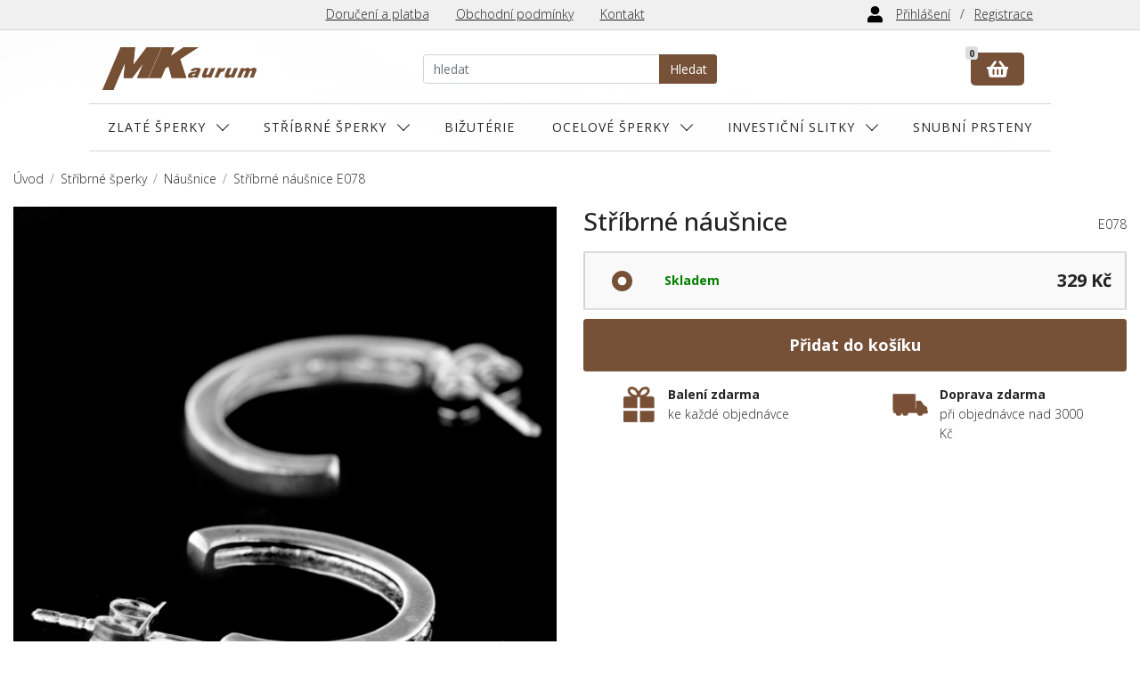

--- FILE ---
content_type: text/html; charset=utf-8
request_url: https://www.sperkyaurum.cz/stribrne-nausnice-e078/
body_size: 5057
content:
<!DOCTYPE html>
<html lang="cs" itemscope itemtype="http://schema.org/">
<head>
	<meta charset="utf-8">
<title>Stříbrné náušnice - E078 | Šperky Aurum</title>
<meta name="description" content="Šperky Aurum - online zlatnictví s nabídkou zlatých a stříbrných prstenů, náušnic a dalších šperků.">
<meta name="keywords" content="šperky, prsteny, náušnice, přívěsky, řetízky, zlato, stříbro, zlatnictví">	<meta name="viewport" content="width=device-width, initial-scale=1, shrink-to-fit=no">
	<meta name="robots" content="all,follow">
	<meta name="msvalidate.01" content="04F0C233EC740A3DA84E62FFE46CFE23">
	<link href='//fonts.googleapis.com/css?family=Open+Sans:300,400,500,700' rel='stylesheet'>
	
	<link href="/vendor/bootstrap/css/bootstrap.min.css" rel="stylesheet">
	<link href="/vendor/jquery-owlcarousel/assets/owl.carousel.min.css" rel="stylesheet">
	<link href="/vendor/blueimp/css/blueimp-gallery.min.css" rel="stylesheet">
	
	<link rel="stylesheet" href="/css/client/custom.css?v=13">
	
	<link rel="shortcut icon" href="/img/adminpanel/favicon.ico" type="image/x-icon">
	
	
    <script async src="https://www.googletagmanager.com/gtag/js?id=UA-23534711-9"></script>
    <script>
      window.dataLayer = window.dataLayer || [];
      function gtag(){ dataLayer.push(arguments); }
      gtag('js', new Date());
      gtag('config', 'UA-23534711-9');
      
    </script>  	
    
         
      
    
	

</head>
<body>


		  <header id="top">

            <div class="container-fluid">
            
                   <div class="top-menu">
             
                 <a href="#" class="top-menu-control">☰ Menu</a>
                 <ul class="pmenu">
                         <li><a title="Doručení a platba" href="/s/doruceni-a-platba/">Doručení a platba</a></li>
                         <li><a title="Obchodní podmínky" href="/s/obchodni-podminky/">Obchodní podmínky</a></li>
                         <li><a title="Kontakt" href="/s/kontakt/">Kontakt</a></li>                    
                 </ul>
                
                
                    <a href="#" class="top-sign-control"><img src="/img/template/user-solid.svg"></a>
                 
                          <ul class="smenu">                   
                          
                     <li><a title="Přihlásit se" href="/u/prihlasit-se/?backlink=jzma7">Přihlášení</a></li>
                     <li><a title="Nová registrace" href="/u/registrace/">Registrace</a></li>
                             
                        </ul>

              
             
         </div>            
            
            
                <div class="row justify-content-between align-items-center">
                
                   <div class="col-md-3 col-6 navbar-logo" itemscope itemtype="http://schema.org/Organization">
                       <a class="navbar-brand" itemprop="url" href="/">
                           <div class="text-hide" itemprop="name"><img itemprop="logo" src="/img/template/MKaurum_logo_dark.png" alt="Šperky Aurum – online zlatnictví s velkou nabídkou a skvělými cenami" title="Šperky Aurum – online zlatnictví s velkou nabídkou a skvělými cenami">Šperky Aurum – online zlatnictví s velkou nabídkou a skvělými cenami</div>
                       </a>
                   </div> 
                   
                   <div class="col-md-6 col-lg-4 col-12 navbar-search">
                                       
                <form action="/stribrne-nausnice-e078/" method="post" id="frm-searchForm" class="searchForm">
                <div class="search input-group"> 
                <input type="text" name="q" placeholder="hledat" id="frm-searchForm-q" class="form-control">

				  <div class="input-group-append">
				    <button type="submit" class="btn btn-brown" name="Send" value="Hledat">Hledat</button>
				    
				  </div>
                
                </div>
                          
                <input type="hidden" name="_do" value="searchForm-submit"><!--[if IE]><input type=IEbug disabled style="display:none"><![endif]-->
</form>

                
                    </div>
 
                   <div class="col-md-3 col-6 navbar-cart">
	                   <div class="text-center" id="snippet--cart">
	                                <div class="ico"><img src="/img/template/shopping-basket-solid.svg" alt="Košík"></div>
	                                <span class="badge">0</span>
	                                
	                    </div>
	
	                    <button class="navbar-toggler" type="button" data-toggle="collapse" data-target="#navigation">
	                       <span class="t1"></span>
	                       <span class="t2"></span>
	                       <span class="t3"></span>
	                    </button>
                    </div>
                    
                </div>
        
        
        <nav class="navbar-expand-lg row navbar">
        
                    <div class="collapse navbar-collapse" id="navigation">
                    
                        <ul class="nav nav-pills nav-fill w-100">
  
                    <li class="nav-item level-0 submenu">
                   
                        <a title="Zlaté šperky" class="nav-link" href="/zlate-sperky/">Zlaté šperky<span></span></a>
                        <ul>
                    <li class="level-1">
                   
                        <a title="Prsteny" class="nav-link" href="/zlate-sperky/prsteny/">Prsteny<span></span></a>
                        </li>
                    <li class="level-1">
                   
                        <a title="Řetízky" class="nav-link" href="/zlate-sperky/retizky/">Řetízky<span></span></a>
                        </li>
                    <li class="level-1 submenu">
                   
                        <a title="Náušnice" class="nav-link" href="/zlate-sperky/nausnice/">Náušnice<span></span></a>
                        <ul>
                    <li class="level-2">
                   
                        <a title="Dětské náušnice" class="nav-link" href="/zlate-sperky/nausnice/detske-nausnice/">Dětské náušnice<span></span></a>
                        </li>
                    <li class="level-2">
                   
                        <a title="Visací náušnice" class="nav-link" href="/zlate-sperky/nausnice/visaci-nausnice/">Visací náušnice<span></span></a>
                        </li>
                        </ul></li>
                    <li class="level-1">
                   
                        <a title="Přívěsky" class="nav-link" href="/zlate-sperky/privesky/">Přívěsky<span></span></a>
                        </li>
                        </ul></li>
                    <li class="nav-item level-0 submenu">
                   
                        <a title="Stříbrné šperky" class="nav-link" href="/stribrne-sperky/">Stříbrné šperky<span></span></a>
                        <ul>
                    <li class="level-1">
                   
                        <a title="Prsteny" class="nav-link" href="/stribrne-sperky/prsteny/">Prsteny<span></span></a>
                        </li>
                    <li class="level-1">
                   
                        <a title="Řetízky" class="nav-link" href="/stribrne-sperky/retizky/">Řetízky<span></span></a>
                        </li>
                    <li class="level-1 submenu">
                   
                        <a title="Přívěsky" class="nav-link" href="/stribrne-sperky/privesky/">Přívěsky<span></span></a>
                        <ul>
                    <li class="level-2">
                   
                        <a title="Stříbrné srdce" class="nav-link" href="/stribrne-sperky/privesky/stribrne-srdce/">Stříbrné srdce<span></span></a>
                        </li>
                        </ul></li>
                    <li class="level-1">
                   
                        <a title="Náramky" class="nav-link" href="/stribrne-sperky/naramky/">Náramky<span></span></a>
                        </li>
                    <li class="level-1">
                   
                        <a title="Náhrdelníky" class="nav-link" href="/stribrne-sperky/nahrdelniky/">Náhrdelníky<span></span></a>
                        </li>
                    <li class="level-1">
                   
                        <a title="Náušnice" class="nav-link" href="/stribrne-sperky/nausnice/">Náušnice<span></span></a>
                        </li>
                        </ul></li>
                    <li class="nav-item level-0">
                   
                        <a title="Bižutérie" class="nav-link" href="/bizuterie/">Bižutérie<span></span></a>
                        </li>
                    <li class="nav-item level-0 submenu">
                   
                        <a title="Ocelové šperky" class="nav-link" href="/ocelove-sperky/">Ocelové šperky<span></span></a>
                        <ul>
                    <li class="level-1">
                   
                        <a title="Prsteny" class="nav-link" href="/ocelove-sperky/prsteny/">Prsteny<span></span></a>
                        </li>
                    <li class="level-1">
                   
                        <a title="Řetízky" class="nav-link" href="/ocelove-sperky/retizky/">Řetízky<span></span></a>
                        </li>
                    <li class="level-1">
                   
                        <a title="Náušnice" class="nav-link" href="/ocelove-sperky/nausnice/">Náušnice<span></span></a>
                        </li>
                    <li class="level-1">
                   
                        <a title="Přívěšky" class="nav-link" href="/ocelove-sperky/privesky/">Přívěšky<span></span></a>
                        </li>
                        </ul></li>
                    <li class="nav-item level-0 submenu">
                   
                        <a title="Investiční slitky" class="nav-link" href="/investicni-slitky/">Investiční slitky<span></span></a>
                        <ul>
                    <li class="level-1">
                   
                        <a title="Investiční zlaté slitky" class="nav-link" href="/investicni-slitky/investicni-zlate-slitky/">Investiční zlaté slitky<span></span></a>
                    </li>
                    
                </ul></li>
                            
       
						<li class="nav-item level-0">
                        	<a title="Snubní prsteny" class="nav-link" href="/snubni-prsteny/">Snubní prsteny<span></span></a>
                        </li>
       
                        </ul>
                        
                        
                                   
       
             
                        
                    </div>
         
             </nav>
            </div>
        </header>
        
        
		
		
		
		
		<div id="content-wrap" class="bg-content-wrap">
		
		
		
		
	
			
			
		
              <div class="container">
	              <div class="row">
	              <div class="col">
		              <nav class="w-100">
		                    <ol class="breadcrumb" itemscope itemtype="http://schema.org/BreadcrumbList">
		                        <li itemprop="itemListElement" itemscope itemtype="http://schema.org/ListItem" class="breadcrumb-item"><a itemprop="item" title="Úvod" href="/"><span itemprop="name">Úvod</span></a><meta itemprop="position" content="1"></li>
		<li itemprop="itemListElement" itemscope itemtype="http://schema.org/ListItem" class="breadcrumb-item"><a itemprop="item" title="Stříbrné šperky" href="/stribrne-sperky/"><span itemprop="name">Stříbrné šperky</span></a><meta itemprop="position" content="2"></li>
		<li itemprop="itemListElement" itemscope itemtype="http://schema.org/ListItem" class="breadcrumb-item"><a itemprop="item" title="Náušnice" href="/stribrne-sperky/nausnice/"><span itemprop="name">Náušnice</span></a><meta itemprop="position" content="3"></li>
		<li itemprop="itemListElement" itemscope itemtype="http://schema.org/ListItem" class="breadcrumb-item active"><a itemprop="item" title="Stříbrné náušnice" href="/stribrne-nausnice-e078/"><span itemprop="name">Stříbrné náušnice E078</span></a><meta itemprop="position" content="4"></li>
		                    </ol>
		                </nav>
	                </div>
	                </div>
                </div>
		
			
			 <div id="content">
			    


<div class="container product-detail">

			<div id="snippet--flashes"></div>
<div class="row">
	
	
<div class="col-lg-6 product-images">
        <div class="main-image">
		<a href="/product_data/image/1893_1.jpg" title="Klikněte pro zvětšení" class="blueimp">
		  <img src="/product_data/image/1893_1.jpg" class="img-fluid">
		</a>
		</div>
	
        <div class="thumbnails">
        </div>	
	

</div>

<div class="col-lg-6 product-buy">


		<div class="pname">
			<h2>Stříbrné náušnice</h2>
			<span>E078</span>
		</div>

		

<form action="/stribrne-nausnice-e078/?do=Buy" method="post" class="ajax">

		<div class="buyBox">
	
			<table>
			 <tr class="selected">
			     <td class="radio">
			     
                 <div class="custom-control custom-radio">
                    <input type="radio" name="VariationId" id="VariationId_5000" class="custom-control-input" value="5000" checked="checked">
                    <label class="custom-control-label" for="VariationId_5000"></label>
                 </div>
			     
			     </td>

			     <td class="variation"><span class="name"></span><span class="stock availability">Skladem</span></td>
			     <td class="price"> <strong>329 Kč</strong></td>
		     </tr>
			</table>
			 
			<button type="submit" class="btn btn-brown w-100">Přidat do košíku</button>
			
		</div>
		</form>


		<div class="row benefits">
       <div class="col-6">
               <img src="/img/template/ico_gift.png">
               <strong>Balení zdarma</strong> ke každé objednávce
       </div>

       <div class="col-6">
          
            <img src="/img/template/ico_delivery.png">
            <strong>Doprava zdarma</strong> při objednávce nad 3000 Kč
        
       </div>              
    </div>
    
    
		
		
	
	</div>
	
</div>


<div class="row mt-3 mt-md-5">


<div class="col-md-6 attributes">

        <h3 class="mb-3">Popis zboží</h3>
    
            <table class="table table-striped">
                <tr>
                    <td>Ryzost</td>
                    <td>925/1000</td>
                </tr>
                <tr>
                    <td>Rhodiováno</td>
                    <td>NE</td>
                </tr>
                <tr>
                    <td>Kameny</td>
                    <td>NE</td>
                </tr>
                <tr>
                    <td>Záruka</td>
                    <td>24 měsíců</td>
                </tr>
                <tr>
                    <td>Dostupnost</td>
                    <td><strong class="stock">Skladem</strong></td>
                </tr>
            </table>        
        
        </div>
        
        
            <div class="col-md-6 contact">

    <h3 class="mb-3" id="potrebujete-poradit">Potřebujete poradit?</h3>
    
            
<form action="/stribrne-nausnice-e078/" method="post" id="frm-questionForm">
	<div class="form-group">
		<label for="frm-questionForm-Email">Váš email:</label>
		<div>
			<input type="email" name="Email" placeholder="e-mail" id="frm-questionForm-Email" required data-nette-rules='[{"op":":filled","msg":"Zadejte Váš email."},{"op":":email","msg":"Zadejte platný e-mail."}]' class="form-control">
		</div>
	</div>
	<div class="form-group">
		<label for="frm-questionForm-Question">Váš dotaz:</label>
		<div>
			<textarea name="Question" placeholder="Váš dotaz..." id="frm-questionForm-Question" required data-nette-rules='[{"op":":filled","msg":"Zadejte Váš dotaz."}]' class="form-control"></textarea>
		</div>
	</div>

	<div class="form-group">
		<label for="frm-questionForm-TestCode">Jste robot?</label>
		<div>
			<input type="text" name="TestCode" id="frm-questionForm-TestCode" data-nette-rules='[{"op":":blank","msg":"Ověřte, že nejste robot."}]' value="r60cw2czfikz09rr7gms" class="form-control">
			<small class="form-text text-muted">Vymažte hodnotu z tohoto políčka.</small>
		</div>
	</div>

	<script>
		const testCode = document.querySelector('#frm-questionForm-TestCode');
		testCode.value = '';
		testCode.closest('.form-group').style.display = 'none';
	</script>

	<div class="form-group">
		<div class="g-recaptcha" data-sitekey="6LcSL50aAAAAACtaj4w-VwQUkMjNu_D_Bg2GnqzJ" id="frm-questionForm-Captcha"></div>
	</div>

	<input type="submit" name="Send" value="Odeslat" class="btn btn-brown">
<input type="hidden" name="_do" value="questionForm-submit"></form>

        
  
</div>
        
        

	</div>



	<div class="productList">
		<h3 class="mt-5 mb-5 text-center  h2-line">Další produkty v této kategorii</h3>

		<div class="row">
		       <div class="col-6 col-md-3">
<div class="product-thumb" itemscope itemtype="http://schema.org/Product">
	<h3>
	    
	    <a title="Stříbrné náušnice" href="/stribrne-nausnice-e118-p/">
<img src="/product_data/image/small/1931_1.jpg" alt="Stříbrné náušnice E118 P" width="400">	    <span itemprop="name">Stříbrné náušnice</span>
	    </a>
	</h3>
	
	<div class="price" itemprop="offers" itemscope itemtype="http://schema.org/Offer">
	<span itemprop="priceCurrency" content="CZK"></span>
	<link itemprop="availability" href="https://schema.org/InStock">
	    <strong itemprop="price" content="465">465&nbsp;Kč</strong>
	</div>
                    
</div>		       </div>
		       <div class="col-6 col-md-3">
<div class="product-thumb" itemscope itemtype="http://schema.org/Product">
	<h3>
	    
	    <a title="Stříbrné náušnice" href="/stribrne-nausnice-e167-p/">
<img src="/product_data/image/small/1991_1.jpg" alt="Stříbrné náušnice E167 P" width="400">	    <span itemprop="name">Stříbrné náušnice</span>
	    </a>
	</h3>
	
	<div class="price" itemprop="offers" itemscope itemtype="http://schema.org/Offer">
	<span itemprop="priceCurrency" content="CZK"></span>
	<link itemprop="availability" href="https://schema.org/InStock">
	    <strong itemprop="price" content="813">813&nbsp;Kč</strong>
	</div>
                    
</div>		       </div>
		       <div class="col-6 col-md-3">
<div class="product-thumb" itemscope itemtype="http://schema.org/Product">
	<h3>
	    
	    <a title="Stříbrné náušnice" href="/stribrne-nausnice-e2146/">
<img src="/product_data/image/small/10195_1.jpg" alt="Stříbrné náušnice E2146" width="400">	    <span itemprop="name">Stříbrné náušnice</span>
	    </a>
	</h3>
	
	<div class="price" itemprop="offers" itemscope itemtype="http://schema.org/Offer">
	<span itemprop="priceCurrency" content="CZK"></span>
	<link itemprop="availability" href="https://schema.org/InStock">
	    <strong itemprop="price" content="503">503&nbsp;Kč</strong>
	</div>
                    
</div>		       </div>
		       <div class="col-6 col-md-3">
<div class="product-thumb" itemscope itemtype="http://schema.org/Product">
	<h3>
	    
	    <a title="Stříbrné náušnice" href="/stribrne-nausnice-e3498/">
<img src="/product_data/image/small/16276_1.jpg" alt="Stříbrné náušnice E3498" width="400">	    <span itemprop="name">Stříbrné náušnice</span>
	    </a>
	</h3>
	
	<div class="price" itemprop="offers" itemscope itemtype="http://schema.org/Offer">
	<span itemprop="priceCurrency" content="CZK"></span>
	<link itemprop="availability" href="https://schema.org/InStock">
	    <strong itemprop="price" content="445">445&nbsp;Kč</strong>
	</div>
                    
</div>		       </div>
		       <div class="col-6 col-md-3">
<div class="product-thumb" itemscope itemtype="http://schema.org/Product">
	<h3>
	    
	    <a title="Stříbrné náušnice" href="/stribrne-nausnice-e315/">
<img src="/product_data/image/small/3164_1.jpg" alt="Stříbrné náušnice E315" width="400">	    <span itemprop="name">Stříbrné náušnice</span>
	    </a>
	</h3>
	
	<div class="price" itemprop="offers" itemscope itemtype="http://schema.org/Offer">
	<span itemprop="priceCurrency" content="CZK"></span>
	<link itemprop="availability" href="https://schema.org/InStock">
	    <strong itemprop="price" content="1007">1 007&nbsp;Kč</strong>
	</div>
                    
</div>		       </div>
		       <div class="col-6 col-md-3">
<div class="product-thumb" itemscope itemtype="http://schema.org/Product">
	<h3>
	    
	    <a title="Stříbrné náušnice" href="/stribrne-nausnice-e401/">
<img src="/product_data/image/small/2622_1.jpg" alt="Stříbrné náušnice E401" width="400">	    <span itemprop="name">Stříbrné náušnice</span>
	    </a>
	</h3>
	
	<div class="price" itemprop="offers" itemscope itemtype="http://schema.org/Offer">
	<span itemprop="priceCurrency" content="CZK"></span>
	<link itemprop="availability" href="https://schema.org/InStock">
	    <strong itemprop="price" content="513">513&nbsp;Kč</strong>
	</div>
                    
</div>		       </div>
		       <div class="col-6 col-md-3">
<div class="product-thumb" itemscope itemtype="http://schema.org/Product">
	<h3>
	    
	    <a title="Stříbrné náušnice" href="/stribrne-nausnice-e485/">
<img src="/product_data/image/small/2897_1.jpg" alt="Stříbrné náušnice E485" width="400">	    <span itemprop="name">Stříbrné náušnice</span>
	    </a>
	</h3>
	
	<div class="price" itemprop="offers" itemscope itemtype="http://schema.org/Offer">
	<span itemprop="priceCurrency" content="CZK"></span>
	<link itemprop="availability" href="https://schema.org/InStock">
	    <strong itemprop="price" content="620">620&nbsp;Kč</strong>
	</div>
                    
</div>		       </div>
		       <div class="col-6 col-md-3">
<div class="product-thumb" itemscope itemtype="http://schema.org/Product">
	<h3>
	    
	    <a title="Stříbrné náušnice" href="/stribrne-nausnice-e119/">
<img src="/product_data/image/small/1932_1.jpg" alt="Stříbrné náušnice E119" width="400">	    <span itemprop="name">Stříbrné náušnice</span>
	    </a>
	</h3>
	
	<div class="price" itemprop="offers" itemscope itemtype="http://schema.org/Offer">
	<span itemprop="priceCurrency" content="CZK"></span>
	<link itemprop="availability" href="https://schema.org/InStock">
	    <strong itemprop="price" content="465">465&nbsp;Kč</strong>
	</div>
                    
</div>		       </div>
		</div>		
	</div>
	
	
	
	
</div>



          
            </div>
			
        </div>
			
			
	<footer>
			<div class="container-fluid">
				<div class="row justify-content-between align-items-center">
					<div class="col-6 col-md-2   footer-logo">
					    <a href="https://www.mkaurum.cz" title="MK Aurum s.r.o."><img src="/img/template/MKaurum_logo_dark.png" alt="MK Aurum s.r.o."></a>
					</div>
					<div class="col-6 col-md-2 footer-punc">
					   <a href="http://www.puncovniurad.cz/cz/eshops_list.aspx" title="Jsme registrováni u puncovního úřadu"><img src="/img/template/logo_puncak.png" alt="Jsme registrováni u puncovního úřadu"></a>
					</div>
					<div class="col-12 col-md-5 col-lg-4  footer-menu">
					   <h4>INFO</h4>
                        <ul>
                            <li><a title="Průběh objednání" href="/s/prubeh-objednani/">Průběh objednání</a></li>
                            <li><a title="Doručení a platba" href="/s/doruceni-a-platba/">Doručení a platba</a></li>
                            <li><a title="Obchodní podmínky" href="/s/obchodni-podminky/">Obchodní podmínky</a></li>
                            <li><a title="Reklamační řád" href="/s/reklamacni-rad/">Reklamační řád</a></li>
                            <li><a title="Vše o nákupu" href="/s/vse-o-nakupu/">Vše o nákupu</a></li>
                            <li><a title="O nás" href="/s/o-nas/">O nás</a></li>
                            <li><a title="GDPR" href="/s/gdpr/">GDPR</a></li>
                            <li><a title="Kontakt" href="/s/kontakt/">Kontakt</a></li>
                        </ul>				
					</div>
					<div class=" col-md-3 footer-contact">
					   <h4>KONTAKT</h4>
					   <ul>
					       <li><a href="tel:+420558627827"><img src="/img/template/phone-alt-solid.svg">558 627 827</a></li>
					       <li><a href="mailto:info@sperkyaurum.cz"><img src="/img/template/envelope-regular.svg">info@sperkyaurum.cz</a></li>
					   </ul>
					</div>
				</div>
				
			<div class="go-top">
			        <a class="btn btn-brown" href="#top">▲ Nahoru</a>
			    </div>				
				
			</div>
			
			<div class="footer-copy">
                <div class="container-fluid">
                        <p>Copyright &copy; 2026 MK Aurum s.r.o.</p>
                 </div>
            </div>
            
		</footer>	

		
<div id="snippet--modal"></div>		
		
		    <div id="blueimp-gallery" class="blueimp-gallery blueimp-gallery-controls">
        <div class="slides"></div>
        <a class="prev">‹</a>
        <a class="next">›</a>
        <a class="close">×</a>
        <a class="play-pause"></a>
        <ol class="indicator"></ol>
    </div>
		
    <script src="/vendor/jquery/jquery.min.js"></script>
    <script src="/vendor/bootstrap/js/bootstrap.bundle.min.js"></script>
    <script src="/vendor/jquery-owlcarousel/owl.carousel.min.js"></script>
    <script src="/vendor/blueimp/js/blueimp-gallery.min.js"></script>
    <script src="/vendor/nette/netteForms.js"></script>
    <script src="/vendor/nette/nette.ajax.js"></script>
    <script src="/vendor/nette/extensions/spinner.ajax.js"></script>
    <script src="/vendor/nette/extensions/fidRemove.ajax.js"></script>
    <script src="/vendor/nette/extensions/modals.js"></script>
    
<script type="text/javascript">
/* <![CDATA[ */
var seznam_retargeting_id = 29388;
/* ]]> */
</script>
<script type="text/javascript" src="//c.imedia.cz/js/retargeting.js"></script>
    
    
    <script src="/js/client/general.js?v=10"></script>
    <script src="https://www.google.com/recaptcha/api.js" async defer></script>



    
  
</body>
</html>

--- FILE ---
content_type: text/html; charset=utf-8
request_url: https://www.google.com/recaptcha/api2/anchor?ar=1&k=6LcSL50aAAAAACtaj4w-VwQUkMjNu_D_Bg2GnqzJ&co=aHR0cHM6Ly93d3cuc3Blcmt5YXVydW0uY3o6NDQz&hl=en&v=PoyoqOPhxBO7pBk68S4YbpHZ&size=normal&anchor-ms=20000&execute-ms=30000&cb=229oi4jaf2pc
body_size: 49628
content:
<!DOCTYPE HTML><html dir="ltr" lang="en"><head><meta http-equiv="Content-Type" content="text/html; charset=UTF-8">
<meta http-equiv="X-UA-Compatible" content="IE=edge">
<title>reCAPTCHA</title>
<style type="text/css">
/* cyrillic-ext */
@font-face {
  font-family: 'Roboto';
  font-style: normal;
  font-weight: 400;
  font-stretch: 100%;
  src: url(//fonts.gstatic.com/s/roboto/v48/KFO7CnqEu92Fr1ME7kSn66aGLdTylUAMa3GUBHMdazTgWw.woff2) format('woff2');
  unicode-range: U+0460-052F, U+1C80-1C8A, U+20B4, U+2DE0-2DFF, U+A640-A69F, U+FE2E-FE2F;
}
/* cyrillic */
@font-face {
  font-family: 'Roboto';
  font-style: normal;
  font-weight: 400;
  font-stretch: 100%;
  src: url(//fonts.gstatic.com/s/roboto/v48/KFO7CnqEu92Fr1ME7kSn66aGLdTylUAMa3iUBHMdazTgWw.woff2) format('woff2');
  unicode-range: U+0301, U+0400-045F, U+0490-0491, U+04B0-04B1, U+2116;
}
/* greek-ext */
@font-face {
  font-family: 'Roboto';
  font-style: normal;
  font-weight: 400;
  font-stretch: 100%;
  src: url(//fonts.gstatic.com/s/roboto/v48/KFO7CnqEu92Fr1ME7kSn66aGLdTylUAMa3CUBHMdazTgWw.woff2) format('woff2');
  unicode-range: U+1F00-1FFF;
}
/* greek */
@font-face {
  font-family: 'Roboto';
  font-style: normal;
  font-weight: 400;
  font-stretch: 100%;
  src: url(//fonts.gstatic.com/s/roboto/v48/KFO7CnqEu92Fr1ME7kSn66aGLdTylUAMa3-UBHMdazTgWw.woff2) format('woff2');
  unicode-range: U+0370-0377, U+037A-037F, U+0384-038A, U+038C, U+038E-03A1, U+03A3-03FF;
}
/* math */
@font-face {
  font-family: 'Roboto';
  font-style: normal;
  font-weight: 400;
  font-stretch: 100%;
  src: url(//fonts.gstatic.com/s/roboto/v48/KFO7CnqEu92Fr1ME7kSn66aGLdTylUAMawCUBHMdazTgWw.woff2) format('woff2');
  unicode-range: U+0302-0303, U+0305, U+0307-0308, U+0310, U+0312, U+0315, U+031A, U+0326-0327, U+032C, U+032F-0330, U+0332-0333, U+0338, U+033A, U+0346, U+034D, U+0391-03A1, U+03A3-03A9, U+03B1-03C9, U+03D1, U+03D5-03D6, U+03F0-03F1, U+03F4-03F5, U+2016-2017, U+2034-2038, U+203C, U+2040, U+2043, U+2047, U+2050, U+2057, U+205F, U+2070-2071, U+2074-208E, U+2090-209C, U+20D0-20DC, U+20E1, U+20E5-20EF, U+2100-2112, U+2114-2115, U+2117-2121, U+2123-214F, U+2190, U+2192, U+2194-21AE, U+21B0-21E5, U+21F1-21F2, U+21F4-2211, U+2213-2214, U+2216-22FF, U+2308-230B, U+2310, U+2319, U+231C-2321, U+2336-237A, U+237C, U+2395, U+239B-23B7, U+23D0, U+23DC-23E1, U+2474-2475, U+25AF, U+25B3, U+25B7, U+25BD, U+25C1, U+25CA, U+25CC, U+25FB, U+266D-266F, U+27C0-27FF, U+2900-2AFF, U+2B0E-2B11, U+2B30-2B4C, U+2BFE, U+3030, U+FF5B, U+FF5D, U+1D400-1D7FF, U+1EE00-1EEFF;
}
/* symbols */
@font-face {
  font-family: 'Roboto';
  font-style: normal;
  font-weight: 400;
  font-stretch: 100%;
  src: url(//fonts.gstatic.com/s/roboto/v48/KFO7CnqEu92Fr1ME7kSn66aGLdTylUAMaxKUBHMdazTgWw.woff2) format('woff2');
  unicode-range: U+0001-000C, U+000E-001F, U+007F-009F, U+20DD-20E0, U+20E2-20E4, U+2150-218F, U+2190, U+2192, U+2194-2199, U+21AF, U+21E6-21F0, U+21F3, U+2218-2219, U+2299, U+22C4-22C6, U+2300-243F, U+2440-244A, U+2460-24FF, U+25A0-27BF, U+2800-28FF, U+2921-2922, U+2981, U+29BF, U+29EB, U+2B00-2BFF, U+4DC0-4DFF, U+FFF9-FFFB, U+10140-1018E, U+10190-1019C, U+101A0, U+101D0-101FD, U+102E0-102FB, U+10E60-10E7E, U+1D2C0-1D2D3, U+1D2E0-1D37F, U+1F000-1F0FF, U+1F100-1F1AD, U+1F1E6-1F1FF, U+1F30D-1F30F, U+1F315, U+1F31C, U+1F31E, U+1F320-1F32C, U+1F336, U+1F378, U+1F37D, U+1F382, U+1F393-1F39F, U+1F3A7-1F3A8, U+1F3AC-1F3AF, U+1F3C2, U+1F3C4-1F3C6, U+1F3CA-1F3CE, U+1F3D4-1F3E0, U+1F3ED, U+1F3F1-1F3F3, U+1F3F5-1F3F7, U+1F408, U+1F415, U+1F41F, U+1F426, U+1F43F, U+1F441-1F442, U+1F444, U+1F446-1F449, U+1F44C-1F44E, U+1F453, U+1F46A, U+1F47D, U+1F4A3, U+1F4B0, U+1F4B3, U+1F4B9, U+1F4BB, U+1F4BF, U+1F4C8-1F4CB, U+1F4D6, U+1F4DA, U+1F4DF, U+1F4E3-1F4E6, U+1F4EA-1F4ED, U+1F4F7, U+1F4F9-1F4FB, U+1F4FD-1F4FE, U+1F503, U+1F507-1F50B, U+1F50D, U+1F512-1F513, U+1F53E-1F54A, U+1F54F-1F5FA, U+1F610, U+1F650-1F67F, U+1F687, U+1F68D, U+1F691, U+1F694, U+1F698, U+1F6AD, U+1F6B2, U+1F6B9-1F6BA, U+1F6BC, U+1F6C6-1F6CF, U+1F6D3-1F6D7, U+1F6E0-1F6EA, U+1F6F0-1F6F3, U+1F6F7-1F6FC, U+1F700-1F7FF, U+1F800-1F80B, U+1F810-1F847, U+1F850-1F859, U+1F860-1F887, U+1F890-1F8AD, U+1F8B0-1F8BB, U+1F8C0-1F8C1, U+1F900-1F90B, U+1F93B, U+1F946, U+1F984, U+1F996, U+1F9E9, U+1FA00-1FA6F, U+1FA70-1FA7C, U+1FA80-1FA89, U+1FA8F-1FAC6, U+1FACE-1FADC, U+1FADF-1FAE9, U+1FAF0-1FAF8, U+1FB00-1FBFF;
}
/* vietnamese */
@font-face {
  font-family: 'Roboto';
  font-style: normal;
  font-weight: 400;
  font-stretch: 100%;
  src: url(//fonts.gstatic.com/s/roboto/v48/KFO7CnqEu92Fr1ME7kSn66aGLdTylUAMa3OUBHMdazTgWw.woff2) format('woff2');
  unicode-range: U+0102-0103, U+0110-0111, U+0128-0129, U+0168-0169, U+01A0-01A1, U+01AF-01B0, U+0300-0301, U+0303-0304, U+0308-0309, U+0323, U+0329, U+1EA0-1EF9, U+20AB;
}
/* latin-ext */
@font-face {
  font-family: 'Roboto';
  font-style: normal;
  font-weight: 400;
  font-stretch: 100%;
  src: url(//fonts.gstatic.com/s/roboto/v48/KFO7CnqEu92Fr1ME7kSn66aGLdTylUAMa3KUBHMdazTgWw.woff2) format('woff2');
  unicode-range: U+0100-02BA, U+02BD-02C5, U+02C7-02CC, U+02CE-02D7, U+02DD-02FF, U+0304, U+0308, U+0329, U+1D00-1DBF, U+1E00-1E9F, U+1EF2-1EFF, U+2020, U+20A0-20AB, U+20AD-20C0, U+2113, U+2C60-2C7F, U+A720-A7FF;
}
/* latin */
@font-face {
  font-family: 'Roboto';
  font-style: normal;
  font-weight: 400;
  font-stretch: 100%;
  src: url(//fonts.gstatic.com/s/roboto/v48/KFO7CnqEu92Fr1ME7kSn66aGLdTylUAMa3yUBHMdazQ.woff2) format('woff2');
  unicode-range: U+0000-00FF, U+0131, U+0152-0153, U+02BB-02BC, U+02C6, U+02DA, U+02DC, U+0304, U+0308, U+0329, U+2000-206F, U+20AC, U+2122, U+2191, U+2193, U+2212, U+2215, U+FEFF, U+FFFD;
}
/* cyrillic-ext */
@font-face {
  font-family: 'Roboto';
  font-style: normal;
  font-weight: 500;
  font-stretch: 100%;
  src: url(//fonts.gstatic.com/s/roboto/v48/KFO7CnqEu92Fr1ME7kSn66aGLdTylUAMa3GUBHMdazTgWw.woff2) format('woff2');
  unicode-range: U+0460-052F, U+1C80-1C8A, U+20B4, U+2DE0-2DFF, U+A640-A69F, U+FE2E-FE2F;
}
/* cyrillic */
@font-face {
  font-family: 'Roboto';
  font-style: normal;
  font-weight: 500;
  font-stretch: 100%;
  src: url(//fonts.gstatic.com/s/roboto/v48/KFO7CnqEu92Fr1ME7kSn66aGLdTylUAMa3iUBHMdazTgWw.woff2) format('woff2');
  unicode-range: U+0301, U+0400-045F, U+0490-0491, U+04B0-04B1, U+2116;
}
/* greek-ext */
@font-face {
  font-family: 'Roboto';
  font-style: normal;
  font-weight: 500;
  font-stretch: 100%;
  src: url(//fonts.gstatic.com/s/roboto/v48/KFO7CnqEu92Fr1ME7kSn66aGLdTylUAMa3CUBHMdazTgWw.woff2) format('woff2');
  unicode-range: U+1F00-1FFF;
}
/* greek */
@font-face {
  font-family: 'Roboto';
  font-style: normal;
  font-weight: 500;
  font-stretch: 100%;
  src: url(//fonts.gstatic.com/s/roboto/v48/KFO7CnqEu92Fr1ME7kSn66aGLdTylUAMa3-UBHMdazTgWw.woff2) format('woff2');
  unicode-range: U+0370-0377, U+037A-037F, U+0384-038A, U+038C, U+038E-03A1, U+03A3-03FF;
}
/* math */
@font-face {
  font-family: 'Roboto';
  font-style: normal;
  font-weight: 500;
  font-stretch: 100%;
  src: url(//fonts.gstatic.com/s/roboto/v48/KFO7CnqEu92Fr1ME7kSn66aGLdTylUAMawCUBHMdazTgWw.woff2) format('woff2');
  unicode-range: U+0302-0303, U+0305, U+0307-0308, U+0310, U+0312, U+0315, U+031A, U+0326-0327, U+032C, U+032F-0330, U+0332-0333, U+0338, U+033A, U+0346, U+034D, U+0391-03A1, U+03A3-03A9, U+03B1-03C9, U+03D1, U+03D5-03D6, U+03F0-03F1, U+03F4-03F5, U+2016-2017, U+2034-2038, U+203C, U+2040, U+2043, U+2047, U+2050, U+2057, U+205F, U+2070-2071, U+2074-208E, U+2090-209C, U+20D0-20DC, U+20E1, U+20E5-20EF, U+2100-2112, U+2114-2115, U+2117-2121, U+2123-214F, U+2190, U+2192, U+2194-21AE, U+21B0-21E5, U+21F1-21F2, U+21F4-2211, U+2213-2214, U+2216-22FF, U+2308-230B, U+2310, U+2319, U+231C-2321, U+2336-237A, U+237C, U+2395, U+239B-23B7, U+23D0, U+23DC-23E1, U+2474-2475, U+25AF, U+25B3, U+25B7, U+25BD, U+25C1, U+25CA, U+25CC, U+25FB, U+266D-266F, U+27C0-27FF, U+2900-2AFF, U+2B0E-2B11, U+2B30-2B4C, U+2BFE, U+3030, U+FF5B, U+FF5D, U+1D400-1D7FF, U+1EE00-1EEFF;
}
/* symbols */
@font-face {
  font-family: 'Roboto';
  font-style: normal;
  font-weight: 500;
  font-stretch: 100%;
  src: url(//fonts.gstatic.com/s/roboto/v48/KFO7CnqEu92Fr1ME7kSn66aGLdTylUAMaxKUBHMdazTgWw.woff2) format('woff2');
  unicode-range: U+0001-000C, U+000E-001F, U+007F-009F, U+20DD-20E0, U+20E2-20E4, U+2150-218F, U+2190, U+2192, U+2194-2199, U+21AF, U+21E6-21F0, U+21F3, U+2218-2219, U+2299, U+22C4-22C6, U+2300-243F, U+2440-244A, U+2460-24FF, U+25A0-27BF, U+2800-28FF, U+2921-2922, U+2981, U+29BF, U+29EB, U+2B00-2BFF, U+4DC0-4DFF, U+FFF9-FFFB, U+10140-1018E, U+10190-1019C, U+101A0, U+101D0-101FD, U+102E0-102FB, U+10E60-10E7E, U+1D2C0-1D2D3, U+1D2E0-1D37F, U+1F000-1F0FF, U+1F100-1F1AD, U+1F1E6-1F1FF, U+1F30D-1F30F, U+1F315, U+1F31C, U+1F31E, U+1F320-1F32C, U+1F336, U+1F378, U+1F37D, U+1F382, U+1F393-1F39F, U+1F3A7-1F3A8, U+1F3AC-1F3AF, U+1F3C2, U+1F3C4-1F3C6, U+1F3CA-1F3CE, U+1F3D4-1F3E0, U+1F3ED, U+1F3F1-1F3F3, U+1F3F5-1F3F7, U+1F408, U+1F415, U+1F41F, U+1F426, U+1F43F, U+1F441-1F442, U+1F444, U+1F446-1F449, U+1F44C-1F44E, U+1F453, U+1F46A, U+1F47D, U+1F4A3, U+1F4B0, U+1F4B3, U+1F4B9, U+1F4BB, U+1F4BF, U+1F4C8-1F4CB, U+1F4D6, U+1F4DA, U+1F4DF, U+1F4E3-1F4E6, U+1F4EA-1F4ED, U+1F4F7, U+1F4F9-1F4FB, U+1F4FD-1F4FE, U+1F503, U+1F507-1F50B, U+1F50D, U+1F512-1F513, U+1F53E-1F54A, U+1F54F-1F5FA, U+1F610, U+1F650-1F67F, U+1F687, U+1F68D, U+1F691, U+1F694, U+1F698, U+1F6AD, U+1F6B2, U+1F6B9-1F6BA, U+1F6BC, U+1F6C6-1F6CF, U+1F6D3-1F6D7, U+1F6E0-1F6EA, U+1F6F0-1F6F3, U+1F6F7-1F6FC, U+1F700-1F7FF, U+1F800-1F80B, U+1F810-1F847, U+1F850-1F859, U+1F860-1F887, U+1F890-1F8AD, U+1F8B0-1F8BB, U+1F8C0-1F8C1, U+1F900-1F90B, U+1F93B, U+1F946, U+1F984, U+1F996, U+1F9E9, U+1FA00-1FA6F, U+1FA70-1FA7C, U+1FA80-1FA89, U+1FA8F-1FAC6, U+1FACE-1FADC, U+1FADF-1FAE9, U+1FAF0-1FAF8, U+1FB00-1FBFF;
}
/* vietnamese */
@font-face {
  font-family: 'Roboto';
  font-style: normal;
  font-weight: 500;
  font-stretch: 100%;
  src: url(//fonts.gstatic.com/s/roboto/v48/KFO7CnqEu92Fr1ME7kSn66aGLdTylUAMa3OUBHMdazTgWw.woff2) format('woff2');
  unicode-range: U+0102-0103, U+0110-0111, U+0128-0129, U+0168-0169, U+01A0-01A1, U+01AF-01B0, U+0300-0301, U+0303-0304, U+0308-0309, U+0323, U+0329, U+1EA0-1EF9, U+20AB;
}
/* latin-ext */
@font-face {
  font-family: 'Roboto';
  font-style: normal;
  font-weight: 500;
  font-stretch: 100%;
  src: url(//fonts.gstatic.com/s/roboto/v48/KFO7CnqEu92Fr1ME7kSn66aGLdTylUAMa3KUBHMdazTgWw.woff2) format('woff2');
  unicode-range: U+0100-02BA, U+02BD-02C5, U+02C7-02CC, U+02CE-02D7, U+02DD-02FF, U+0304, U+0308, U+0329, U+1D00-1DBF, U+1E00-1E9F, U+1EF2-1EFF, U+2020, U+20A0-20AB, U+20AD-20C0, U+2113, U+2C60-2C7F, U+A720-A7FF;
}
/* latin */
@font-face {
  font-family: 'Roboto';
  font-style: normal;
  font-weight: 500;
  font-stretch: 100%;
  src: url(//fonts.gstatic.com/s/roboto/v48/KFO7CnqEu92Fr1ME7kSn66aGLdTylUAMa3yUBHMdazQ.woff2) format('woff2');
  unicode-range: U+0000-00FF, U+0131, U+0152-0153, U+02BB-02BC, U+02C6, U+02DA, U+02DC, U+0304, U+0308, U+0329, U+2000-206F, U+20AC, U+2122, U+2191, U+2193, U+2212, U+2215, U+FEFF, U+FFFD;
}
/* cyrillic-ext */
@font-face {
  font-family: 'Roboto';
  font-style: normal;
  font-weight: 900;
  font-stretch: 100%;
  src: url(//fonts.gstatic.com/s/roboto/v48/KFO7CnqEu92Fr1ME7kSn66aGLdTylUAMa3GUBHMdazTgWw.woff2) format('woff2');
  unicode-range: U+0460-052F, U+1C80-1C8A, U+20B4, U+2DE0-2DFF, U+A640-A69F, U+FE2E-FE2F;
}
/* cyrillic */
@font-face {
  font-family: 'Roboto';
  font-style: normal;
  font-weight: 900;
  font-stretch: 100%;
  src: url(//fonts.gstatic.com/s/roboto/v48/KFO7CnqEu92Fr1ME7kSn66aGLdTylUAMa3iUBHMdazTgWw.woff2) format('woff2');
  unicode-range: U+0301, U+0400-045F, U+0490-0491, U+04B0-04B1, U+2116;
}
/* greek-ext */
@font-face {
  font-family: 'Roboto';
  font-style: normal;
  font-weight: 900;
  font-stretch: 100%;
  src: url(//fonts.gstatic.com/s/roboto/v48/KFO7CnqEu92Fr1ME7kSn66aGLdTylUAMa3CUBHMdazTgWw.woff2) format('woff2');
  unicode-range: U+1F00-1FFF;
}
/* greek */
@font-face {
  font-family: 'Roboto';
  font-style: normal;
  font-weight: 900;
  font-stretch: 100%;
  src: url(//fonts.gstatic.com/s/roboto/v48/KFO7CnqEu92Fr1ME7kSn66aGLdTylUAMa3-UBHMdazTgWw.woff2) format('woff2');
  unicode-range: U+0370-0377, U+037A-037F, U+0384-038A, U+038C, U+038E-03A1, U+03A3-03FF;
}
/* math */
@font-face {
  font-family: 'Roboto';
  font-style: normal;
  font-weight: 900;
  font-stretch: 100%;
  src: url(//fonts.gstatic.com/s/roboto/v48/KFO7CnqEu92Fr1ME7kSn66aGLdTylUAMawCUBHMdazTgWw.woff2) format('woff2');
  unicode-range: U+0302-0303, U+0305, U+0307-0308, U+0310, U+0312, U+0315, U+031A, U+0326-0327, U+032C, U+032F-0330, U+0332-0333, U+0338, U+033A, U+0346, U+034D, U+0391-03A1, U+03A3-03A9, U+03B1-03C9, U+03D1, U+03D5-03D6, U+03F0-03F1, U+03F4-03F5, U+2016-2017, U+2034-2038, U+203C, U+2040, U+2043, U+2047, U+2050, U+2057, U+205F, U+2070-2071, U+2074-208E, U+2090-209C, U+20D0-20DC, U+20E1, U+20E5-20EF, U+2100-2112, U+2114-2115, U+2117-2121, U+2123-214F, U+2190, U+2192, U+2194-21AE, U+21B0-21E5, U+21F1-21F2, U+21F4-2211, U+2213-2214, U+2216-22FF, U+2308-230B, U+2310, U+2319, U+231C-2321, U+2336-237A, U+237C, U+2395, U+239B-23B7, U+23D0, U+23DC-23E1, U+2474-2475, U+25AF, U+25B3, U+25B7, U+25BD, U+25C1, U+25CA, U+25CC, U+25FB, U+266D-266F, U+27C0-27FF, U+2900-2AFF, U+2B0E-2B11, U+2B30-2B4C, U+2BFE, U+3030, U+FF5B, U+FF5D, U+1D400-1D7FF, U+1EE00-1EEFF;
}
/* symbols */
@font-face {
  font-family: 'Roboto';
  font-style: normal;
  font-weight: 900;
  font-stretch: 100%;
  src: url(//fonts.gstatic.com/s/roboto/v48/KFO7CnqEu92Fr1ME7kSn66aGLdTylUAMaxKUBHMdazTgWw.woff2) format('woff2');
  unicode-range: U+0001-000C, U+000E-001F, U+007F-009F, U+20DD-20E0, U+20E2-20E4, U+2150-218F, U+2190, U+2192, U+2194-2199, U+21AF, U+21E6-21F0, U+21F3, U+2218-2219, U+2299, U+22C4-22C6, U+2300-243F, U+2440-244A, U+2460-24FF, U+25A0-27BF, U+2800-28FF, U+2921-2922, U+2981, U+29BF, U+29EB, U+2B00-2BFF, U+4DC0-4DFF, U+FFF9-FFFB, U+10140-1018E, U+10190-1019C, U+101A0, U+101D0-101FD, U+102E0-102FB, U+10E60-10E7E, U+1D2C0-1D2D3, U+1D2E0-1D37F, U+1F000-1F0FF, U+1F100-1F1AD, U+1F1E6-1F1FF, U+1F30D-1F30F, U+1F315, U+1F31C, U+1F31E, U+1F320-1F32C, U+1F336, U+1F378, U+1F37D, U+1F382, U+1F393-1F39F, U+1F3A7-1F3A8, U+1F3AC-1F3AF, U+1F3C2, U+1F3C4-1F3C6, U+1F3CA-1F3CE, U+1F3D4-1F3E0, U+1F3ED, U+1F3F1-1F3F3, U+1F3F5-1F3F7, U+1F408, U+1F415, U+1F41F, U+1F426, U+1F43F, U+1F441-1F442, U+1F444, U+1F446-1F449, U+1F44C-1F44E, U+1F453, U+1F46A, U+1F47D, U+1F4A3, U+1F4B0, U+1F4B3, U+1F4B9, U+1F4BB, U+1F4BF, U+1F4C8-1F4CB, U+1F4D6, U+1F4DA, U+1F4DF, U+1F4E3-1F4E6, U+1F4EA-1F4ED, U+1F4F7, U+1F4F9-1F4FB, U+1F4FD-1F4FE, U+1F503, U+1F507-1F50B, U+1F50D, U+1F512-1F513, U+1F53E-1F54A, U+1F54F-1F5FA, U+1F610, U+1F650-1F67F, U+1F687, U+1F68D, U+1F691, U+1F694, U+1F698, U+1F6AD, U+1F6B2, U+1F6B9-1F6BA, U+1F6BC, U+1F6C6-1F6CF, U+1F6D3-1F6D7, U+1F6E0-1F6EA, U+1F6F0-1F6F3, U+1F6F7-1F6FC, U+1F700-1F7FF, U+1F800-1F80B, U+1F810-1F847, U+1F850-1F859, U+1F860-1F887, U+1F890-1F8AD, U+1F8B0-1F8BB, U+1F8C0-1F8C1, U+1F900-1F90B, U+1F93B, U+1F946, U+1F984, U+1F996, U+1F9E9, U+1FA00-1FA6F, U+1FA70-1FA7C, U+1FA80-1FA89, U+1FA8F-1FAC6, U+1FACE-1FADC, U+1FADF-1FAE9, U+1FAF0-1FAF8, U+1FB00-1FBFF;
}
/* vietnamese */
@font-face {
  font-family: 'Roboto';
  font-style: normal;
  font-weight: 900;
  font-stretch: 100%;
  src: url(//fonts.gstatic.com/s/roboto/v48/KFO7CnqEu92Fr1ME7kSn66aGLdTylUAMa3OUBHMdazTgWw.woff2) format('woff2');
  unicode-range: U+0102-0103, U+0110-0111, U+0128-0129, U+0168-0169, U+01A0-01A1, U+01AF-01B0, U+0300-0301, U+0303-0304, U+0308-0309, U+0323, U+0329, U+1EA0-1EF9, U+20AB;
}
/* latin-ext */
@font-face {
  font-family: 'Roboto';
  font-style: normal;
  font-weight: 900;
  font-stretch: 100%;
  src: url(//fonts.gstatic.com/s/roboto/v48/KFO7CnqEu92Fr1ME7kSn66aGLdTylUAMa3KUBHMdazTgWw.woff2) format('woff2');
  unicode-range: U+0100-02BA, U+02BD-02C5, U+02C7-02CC, U+02CE-02D7, U+02DD-02FF, U+0304, U+0308, U+0329, U+1D00-1DBF, U+1E00-1E9F, U+1EF2-1EFF, U+2020, U+20A0-20AB, U+20AD-20C0, U+2113, U+2C60-2C7F, U+A720-A7FF;
}
/* latin */
@font-face {
  font-family: 'Roboto';
  font-style: normal;
  font-weight: 900;
  font-stretch: 100%;
  src: url(//fonts.gstatic.com/s/roboto/v48/KFO7CnqEu92Fr1ME7kSn66aGLdTylUAMa3yUBHMdazQ.woff2) format('woff2');
  unicode-range: U+0000-00FF, U+0131, U+0152-0153, U+02BB-02BC, U+02C6, U+02DA, U+02DC, U+0304, U+0308, U+0329, U+2000-206F, U+20AC, U+2122, U+2191, U+2193, U+2212, U+2215, U+FEFF, U+FFFD;
}

</style>
<link rel="stylesheet" type="text/css" href="https://www.gstatic.com/recaptcha/releases/PoyoqOPhxBO7pBk68S4YbpHZ/styles__ltr.css">
<script nonce="6bFPyBZ8LTwCU1yBC4WUuw" type="text/javascript">window['__recaptcha_api'] = 'https://www.google.com/recaptcha/api2/';</script>
<script type="text/javascript" src="https://www.gstatic.com/recaptcha/releases/PoyoqOPhxBO7pBk68S4YbpHZ/recaptcha__en.js" nonce="6bFPyBZ8LTwCU1yBC4WUuw">
      
    </script></head>
<body><div id="rc-anchor-alert" class="rc-anchor-alert"></div>
<input type="hidden" id="recaptcha-token" value="[base64]">
<script type="text/javascript" nonce="6bFPyBZ8LTwCU1yBC4WUuw">
      recaptcha.anchor.Main.init("[\x22ainput\x22,[\x22bgdata\x22,\x22\x22,\[base64]/[base64]/MjU1Ong/[base64]/[base64]/[base64]/[base64]/[base64]/[base64]/[base64]/[base64]/[base64]/[base64]/[base64]/[base64]/[base64]/[base64]/[base64]\\u003d\x22,\[base64]\\u003d\\u003d\x22,\x22GMO9ISc5wp01w70Owr/CuRnCjgLCrsOJQkxQZ8O9cw/DoE43OF04wpHDtsOiDz16WcKoQcKgw5I2w6jDoMOWw7d2ICUtIUp/[base64]/[base64]/worDj8KdwqwFRcOWIn1JOsKcHsOywqjCtMKvDsKxwrvDt8K8SsKeIsOifT1fw6QuSSARf8OcP1RXShzCu8K1w5AQeUx1J8Kiw4rCqzcPEx5GCcKEw5/CncOmwo/[base64]/w4HChBzDslnCj8Oaw5rDtkxwZsOCw6fCtMODTcOwwrNzwr/DpsOJSsKYVsOPw6LDpMOZJkIQwqY4K8KEMcOuw7nDuMKtCjZGSsKUYcOIw50WwrrDmcOWOsKsf8KiGGXDt8KlwqxaV8KFIzRsKcOYw6lywqsWecOeFcOKwoh7woQGw5TDqsOwRSbDq8OowqkfDxDDgMOyP8OCdV/[base64]/CghjCm3RgXAQ4w7HCqyYTwr3CpcO/[base64]/DpcKEwqNqw5kEQBrCisOYwrHDu8O8w5fCqyTDksOjw6gowrXDrMK5w65MJAzDv8Knf8KzLMKlYcKVMcK0VsOTNg91SyLCon/[base64]/DilLCssOMworCicKRax4CA8O5Y0sbw6TDjsOOawsow6Q6wpLCrcKtdHANKcOwwr05AMKJFjcPw6nDr8O9wrJGY8OBT8Kzwow5w5cDSMOBw6kaw6/Co8OWG2LCscKlw6lEwoBNw5jCiMKGBmlDA8OzC8KBA1XDjiPDr8KWwoEowqtdwrzCr0QAbl3CksKGwo/DkMKFw4/[base64]/Dk2LCusKfwpRaXcO6SFc0woLDscO4w5EZw6vDmMKlV8KwMxRIwoxyLG57wr5OwrjDlCfDqinCu8K+w6PDo8KiWhnDrsK8C01kw6jCmDglw6YRSzZew6TDtcOlw4rCjsKdUsKewpzCh8OYGsOHc8O3E8OzwoQ+V8OLHcKLAsO8HjzCuCnCvzXCtcKSDkTCg8KzRE/Ds8OGF8KLFsKnGsOgwrnDmTbDpsKywos/OsKbXMOiN0QkeMOHw4PClMKNw78/[base64]/DksK0w5MqIcOVw7JFwojDocORE8Kjwo8wS0/CsQzCmcOPwpnDiyImwplvCsOqwrjDgcKpQ8Ogw5N0w5fCtVQqGyoEAWstGVjCp8Olwr1cV1jDkMOqbRvCpG0VwqnDgsKAw53Cl8KyFkF0ICMpOmsgNwnDjsOFe1cqworDhSnDv8OlGSNuw5QWwo4HwpXCssKVw7RZY1FSLMOxXAM7w70EIMKHAT/[base64]/DgMOqT3Zkw5llOzFZLyTCrQNDWwBawpXDp2Yubmx4VsOcwr/Dk8KowrrDuVxDFDzCoMKyO8KEOcOYw43Cvh8lw7lbWnXDmURhwojDmwIiw6fCihDCgsOiTsK/w5cSw4VzwrQSwpVkwrxEw6XDrwY+E8OrUsOVBhDCsmXCiyUBRCJWwqsMw48Lw6B1w6Rmw6TCgsKzc8KZwozCnRNIw6YawpnCuAgzwrNmw5zCrMO7P0bChFphI8Oawqp/w51Pw6jCqlvDr8Kiw5o+Ax9cwpkywpglwqUENVAywrDDg8KHEcOqw6LCmH4SwowCXixZwpbCk8KHw6AWw7fDnDknwpLDi0ZQE8OFUMO2w5TCkElswqbDsxM/CkfCghUDw4UXw4bDqwhLwpoYGCXCrcKrwqLCkFTDkMKZwq9cTMKmS8OtaQwAwoPDpCrDt8KAUDwWRTIxRjHCohpiaRYmwrsXTx0eXcKIwrJrwqLCoMOLw5DDqMO1Gi4fwpvCnsODMVQmw7LDvwcSaMKsFWZqaR/Dm8O8w7vCgcOyXsOXCh4AwohiC0bChcOtW1XCv8O6HcKNK1XCj8KgATgtGMO9REbCosOmZMK8w6LCpDtKwrLCrEYhA8OBGcOhBXsQwq/DsxJGw7MYOj0eEmIgOMKIakQyw5A5wqvCtxEGdgvCrxbDiMK+dXw0w459woAtK8KpARJ8wpvDt8KYw7w+w7fDimDCpMODexUddwgdwpAbdsKlwqDDsjQhw5nCvWhXJQPCg8Kiw7LCqsKhw5sIwq/Dm3RXwpbCr8KfDsKfwohOwofDmGnCusO4Fh4yA8KXwqhLUCkywpMgJ0lDG8O8PsKxw5nDuMOoEU8iMy4UN8KRw5lGwrFHLSnCvwkyw5vDnTURw64/[base64]/[base64]/CucO+w5DDvcO/esK8wp3DhnVINsOewolEwqodwq5JFUkmM18ecMKKw4PDrcOiPsOxwq3DvU9gw7jCnWgNwrNKw547wqB8QsOzacOnwqobRcO8woEmVjdswqoFFmVvwqsUZcO/w6rDjxzDvMOVw6nCu2LDr3/Ck8OoU8O1SsKQwpUgwpQDO8KIwrIpGMKuwrUkwp7DjS/DvT9XUjDDjBkSJcKvwrzDrMOjfVrCsHAxwqFiw6pqwobCt0tVYTfDmMOdwooywr/DuMKNw5piSHJYwo/DucONwo7DscKAwoMnSMKTw6fDvsKsUsKnLsOOExB1CMOsw7XCpSUuwrrDhFgfw5FqwpzDt31gZsKdCMK2YsOTIMO3w5UBFcOyLyvCtcOMN8K+w68rW2/DssOlw4HDjCnDrXYhJG0sQS8pwpHDrx7Dhz3DnMOGBEzDgAbDmWfCq1fCr8KLwqABw6sbcEoswqvCmxUSw4nDqsKdwqTDu140w6zDnF4KAXR/w7xsbMKIwq/CpEDCh1HDssOowrQIwqJ2BsOvw4nDq38/[base64]/Ct0AdUMOzwrZiwqY7wqjCj0MaVMKRwoB3WsOCwqcCEWNJw7bDh8KmSsKPwqvDscKdPsKoNAfDjsKcwrocwoDCuMKKw7zDtcO/Y8OoEQkdw5EQa8KgasOXSy0AwoJqExDDsw46P1R1woDDj8OmwqFZwpHDvcOFdiLClgnCpMKQN8Ozw4fChHPDl8OiEcOMR8OgRmpKw50gXsOOK8OSKsOsw6vDqDbDgcKMw4k6A8K0Ol/DpGdZwpwPbsOGKzpnQMOTwqZ/[base64]/Y8KwDMK5wqANJjtuw6ESF8KvR8Kxe1htJjvDksO5wrjCscK/XMO7w6fCog44wqPDgcKbXsOewrNnwobDjTZEwobCvcOfV8OjEMK2wojCq8OFNcOvwqkHw4jDi8KISRQewrrCvUNhw59DKUoewr3DiiPDoRjDr8OxJhzCpsO7K04tZng3w7ALdUIGacKgbEJATA4EOEo4DcO4NMOXLcKANMKSwpQ2FsOyAsOuaB/[base64]/QTPDnRfDscOKaxIow7bDtxXChC4Rw68Gwo/Cn8OGw6duIMKof8KsZMOqw44VwobCp0YeOsKkNcKIw7XCosO1w5PDmMKOLcKlw5DCrcKQwpDCpMKNwrtDwoldEwAMJMO2woHDq8KqNHZ2Km0jw4QdOjrCjMOYIcO4wobCu8Osw6vDnsOCHMKNIx3Dp8KTMsOHXi/DiMKpwphlwrXDssOMw7bDrTvCp1zDscKdYBrDqU/ClHNdwq7DocOjw5gpw63Dj8KjD8KvwpPDi8KIwqpXTcKjw5/DnjvDmEDCrB7DmQTDnMOoVsKGw5jDmcOBwr/Di8KFw4LDpUzCqMOLJsOPQRXCk8OnBcKAw4tAJ35OFcOUX8KjVCZDcBLDgsKGwqXCm8OYwr9yw6kMMgvDiFnDkRPDkcOrwpzCgFgLw4QwUyttwqDDnAvCr3w/AXHCrCtSw6XCg1nCmMKGw7HDnBvCjMK3w7x7w4wqw6pbwo3Du8Oyw7vCvBBCFAlVTQIRwpjDs8O0wqDCjMK/w5TDm1/DqAQ0dDN4NMKRP1zDiyobw7bCkcKeM8OKwpteOsKywojCrsK/wqYOw73Dg8ORw4PDncK9ZsKJTyzChcKJwovCnhfCuGvDrMKxwr7Cpx9fwphvw5NDwobDo8OfUTx3UQfDhsKCOxfCn8K2w7vDmEkaw4DDuFTDosKPwrDCo2zCrgE4Gm43worDqR/ComVYTMKJwoQhRBvDuw5XeMK+w6/DqWBmwq/CvcOSaxPCtELDhsOVVsO4Xj7DisODMRo4aldcSlZXwqnChCzCnmwAw7jCozzCiU1/[base64]/[base64]/CnXgqSHbDkFp8V8Oiw6vCr8K3wpvCvQfDiB4KVlYoc3BgR1nDq2bCrMKsw4PCpsKnFsOUwpjDv8O5XG3ClE7DqX7Cl8O0F8OCwobDisKyw6vCpsKZJz8JwoJPwp7Cm3lfwqLCp8O3w7M9w4VGw4PCjMK7VR/Dh0zDh8ORwrAow4wcOsKywp/[base64]/CkMOiwrp4VsOlwqwlwocMw77CoMO6FSd2C13CkMOAw4bCokPDqsOJf8KyEMOfBR/CrsOpP8OZG8KNegTDlhwcd1DCqMOpNMK/[base64]/KsKww7/DjcOCC8KMPsKmwq5tFMONVMO8cMOWBsOObMO+wqzDqB0swp1eaMKWUygeIcKnw5PDiAjClC9nw5DCoXDCh8KFw7bDpwPClcO2wqnDgMKxfMOdGSDCgsKQKMKVK0RFfE8odSPCvWZDwr7CnWnDuE/CuMOhC8K5KhNbdWfDksKOw7cmBiTDmMONwq3DmsKFw7UQK8KTwrdGUMKsFsOaQsKww47Dg8K0IVbClyYWMV4Xwr8PS8OXHgwPa8KGwrDCksORwph1HMKPwoXDkhV6wrnDqMOGwrnDl8KDwpEpw6TClw3Ct0/CjcKVwrDDo8O5wp3CqsKTwqzDjMKZSUY0HsKDw7wYwrJgazbCgnDCncOBwo7DmsOvAsKewoHCrcOxBkAFERYOfMKvQ8ONw5DDgj/CjBsNw4vCrsKvw5/[base64]/CnztMLMOWwozDrB4McmXDjQEVMsK4fcKsA8K2SgvDtip4wpfCj8OEE3DCjWIdVMOPCsOEwqoZQyDDpy9FwofCuxhiwpnDtj4RfcK/asOSQ2TCq8O0w7vDsgTChi4hBcOPwoDDhsOzDmvCgcKMKsKCw54KXgHDlXkKwpPDqXsEw6RRwodgwrjCj8Ogwq/CnB4ewrHCqAABLcOIEQkYKMKiKXY4wokgw6dlHAvDvQTCjcOQw7oYw4fDlsOew6Jgw4NJw6pww6LCv8KNVsOCGFtKNCLCkcK6wr4owqPDosKewqg6YxRIWlALw4ZWCMO9w7AvPsOHajR4wonCu8O9w73DgkdkwrorwqzCkDbDlBxmNsKKw7jDi8KOwpB9MB/[base64]/PMO4wo3CiUgOQsOFcnjDpxHDlsOaUxrDqCRJcR0xGMKncxMZwol3wqbDrCgQw5XDmcKzwpvCtHIAVcK+woLDmsKOwoRJwqVYUngQMAXCshzCpCnDpXPDr8KBIcKew4zDqhbCmCcLw58VXsKraA/DqcKEw7DCvcOScsKzeUNVwqsmw588w41Tw4IYU8KkVDAHHm0kXMONSH3CgMKvwrMfwr7DtQtvw40pwrxQwppQVklkNFtoEsOtfj3CpVvDuMKRQy0swojDk8OjwpIAwrLCghIeUxhqw6nCr8KRScOyOMKvwrVXa3bDuTbCiHIqwrlWG8OVwo/CtMK7dsKJXH/ClMKPW8KWecKUMUvCocO6w4fCpADDvxBnwpQFOsK2woJAw47Ck8OsNTPCgsOuwrwcORoHw6A6aBhvw4JmScO0wpLDm8KvemQ0Mi7DpsKFw4vDpE/CsMOmesKKNUfDkMK5EULClAlMNwlXR8OJwp/DjMKvw7TDkhwSa8KPHlDCjSsCw5ZPwoHCq8ONKCF/Z8KmaMKuKjXCvADCusKpJ1NaXnUpwqHDr0TDjFjCrDPDusOmJ8O5CsKFw4vCl8O3E3x7wp3CiMOzBAx1wqHDosOVwpDDqcOKRMK8HQFWwrgpwodqw5bDgMO3wohSHFTCocORwr14SQUPwrMeMcKbSgDCq0x/bjUrw691HsO+ZcKXwrUqw59MVcOWZgQ0wrpGwoDCj8OtZjIiwpDCgMKgwozDgcO8A0PDhEI5w7bDgDkBOsOfOV5EZG/[base64]/JMK+w4EgCBnDvcKfw6/CisKaPFnDqATDlMOMLMOTYVHCj8KEwp5Vw786w7bDuEAUw6rDjzHDpcKEwpBAIgZDwq0mwpzDp8OvcGXDjB3Dq8OsdsKZcDZNwo/DpWLCpAZRBcKnw6gMGcOJVAg7wog4esK5T8K5YMKEOBcqw58uwrPDhcOQwoLDr8OYwrFYwqnDp8K/Q8OxQ8KUdHvCozrDhX/CrSsBwpbDscKNwpI/wozCjcK8AsO2wrZYw4fCmMKMw4nDvsK1w4fCuFDCjHfDlHEZd8KFU8OeKVdZwrIPwqQlwqzCusKHPmrDrkxvF8KWR1DDojY1KcOrwq/[base64]/DnSfClMOgGMOtw4dGwoVXO8OEwo5uwprDr3tFLBpXdHdGw5Jad8Kww4dzw5bDocOtw4ghw5rDvUfCjsKrwq/DsBfDpwMGw7MpDHvDjkJewrbDr0PCmRfCgMOBwp/CpMKvDsKDwqlYwpswRGR1RFBpw45fw6XDpVjDlMOCwr7CvsK6wqrDkcKacXVbGyUSE21ROE7DksKnwrwJw6F1MMK6WcOSw7/Ck8OeFsKkwqLCoHYAN8OtI0jDlnEMw7jDqwbClnoVRMKrw74Ew6/DvVZ7akLCl8Ksw6dGFsK2w4LCosOmRsOcwqo2fBfCsFPDhB1ow6jCq3FOU8KlO2LCsyNVw74/WsKOPcK3HcK3cHwuwohswoNdw6MBw5pLw4XCkCgJVGUjDcKkw7RWBcO/wpvChsOhE8KCw5TDgEVbD8OCTsK7S2bChHljwpIHwqnCj04LERlUw7DDpE0Mwo8oQsOJAcK5RxwyaSdBwrvCpyBBwpjCk3LCmGTDk8KTVU/CoF8GI8ONw6NSw4AaRMOVE1cgZsOsdsOCw4B/w5cZFCFnU8Obw4rCo8OuEcKZFxfChsOhIMKewrHCtsOww4Q8w4TDnsOOwoZSFRIRwo/[base64]/Ci2vDiMKLwpXCk8OlOR02w7U+d8KvdMKfXsKndsOKKTvDrT8xwr3DtMOtw63CuG9ibMOkS3g9BcOSw4Z3w4FgG3vCiFZ/w7oow5bCssKcwqpXBcOBw7zCkMOtKDzCjMKfw6tPw6B2w782BsKGw4s9w4NdAizDtTDCisOIw6Nnw45lw6HCq8K8eMKNdwTCpcOvGMOsfjnDj8KHUwjDlkUDPh3DhSnDnXs4BcOFTsKwwo/DhsKaQ8Opwr8XwrtZEGgSwpY0w6jCucOwWcOfw5E4wos9F8K1woDCrsK/wpo3FcKrw4R2wozCvULCscO0w43CgsKCw4lCLMKZaMKzwrLDmjfCrcKcwpZnFSUMcUjCjMOnZkQtIsKkYmvDhMOvwqDCqBEpw4vCnH3CtgfDhztxKcOTwprCjkQqwq7Cpw4fw4DCmmnDicOWGD5mwp/ChcKTwo7DlhzCn8K8A8OuRV0PDDwDFsOMwp7Ck1hcZETDssOIwq7CscK4IcOdwqFFcQHDq8KAbRlHwpDCjcO9wphGw4Ivwp7Cn8ODdwIEb8O6MMOVw7/CgMOhVcKuw4cBEcKywojCjRdBL8OOS8OpL8KnMcKfNDnDtMO2ZV51HBpJwpRTGxp5C8KRwoxZSQhBw5k+w47CjTnDhQt7wr5iTBTCqMKSwqwzM8OYwpUqw6/[base64]/Ctzg2QsOnXsKOwpUEwpV0w6xfwrTDvMOIEsO7DcOiw5LDi2XCi0oiwrjDu8KYL8ORFcOJb8K6FsOBcMKdSsOBBi5ZQsOoKANzNHYZwpROGcOxw5bCv8OGwrzCkFHDpzzCtMODX8KIbipAw5RkDRJcOcKkw4UKE8OSw5/CnMOyEGZ8a8KMwrbDoG55wpXDgyLCpXN5wrN1O3gVw5PDjzYcUEfDrhdPw43CgxLCoUMMw7xuHMO2w5fDhRLCkMOMw7RWw6/Dt0gRw5MVAsOaI8KCVsKpBS7DskEBLG4CQsO6BiMnwqnCgUHDmcK9w5fCtcKdTUYGw719w4t5UH0Nw6DDoDfCs8KnKXLDqjLCiWfCn8KeE3U4FXAEw5PCnsOsa8K8wpHCi8KbDsKle8OnHx/[base64]/[base64]/ClT/CosKLwpPCqcOvw4EUNcKSTMK+L8OKwqfDtmx2woccwofDtGB5MMKJbMKvUjXCuEczPMKAwrjDpMObFgskElrCpmfDsWXCm0YaO8K4aMO1Xk/CjlHDvQfDq1/Dk8ONLsOcw7HCjsObwpsrHDTDlcKBBcOXwpLDoMOuPMKmFnUMWxPDlMONKsKsNEo/[base64]/Csl7CmAgUbncmwoDDtjJvTWNuFcKbd8OGBwvDtcKhRsOlwrAgZ2pkwrfCpMOafMKoByo6I8OOw6rCig3CvEtnwr/DmMOQw5jCr8Okw4bCl8KgwqI5woPChsK5J8OmwqvDuRZywoYIVn7CosKSwq7DncKALsKdP3rDm8KnDTnDphnDvMKnwrxtFsK7w43DgBDCt8Kqcht/H8KNS8Odw7zDr8Ohwp0wwrPCvkQHw5jDsMKhw7heMsOQDcOuakTCiMODFcKMwqAeLGwnRcKUw6VGwr9kFcKdMcKEw57CnBTChsK2DcOlcULDrsO8O8KhCMOCw5dywp7Dk8OHUR57M8OIa0IzwpJ+wpddHRFeOMOWfQ1MW8KDJH/DsX7Ci8KLwq5ow67CrsK8w5zCj8OiQXEjw7R1ZcO0MC3DlsOewr5zcwNtwpTCuTrCszsLKsKcwpN6wotyasKSacO/wp3Dp2k2SidRDW/DmV3Duk/CnsObwoPDtcKaAcOvX11XwrDDqyczRsK3w4/Cj0IGAGnCnRBQwo1+UcK1LnbDscKoFMO7S2B5YysHJsONUi3Cu8OOw4UZFlYYwpbCi15kwofCt8KKaBRJaUNXwpBcwpLCvMKew5DCsD/CqMOnKsOpw4jDig3Diy3DqiFrRsONfBTDgMKIT8ONwrJFwpnCpmTDicKfwrk7w6Imw7HDnHtUScOhL1USw65Jw6Q/wqbCkCAybcKBw4x9wrPDv8OXw5jCigsHS2nDocK2wpkswqvCrQV4fsOQCsKYw5d7w4oGJSzDjMOiwo7Dg2VBw4PCvkkowq/Do1InwrrDpVdPw5tPNjHDt27DhsKDwpDCoMKmwrBbw7vDlsKCFXXDgMKSMMKbwr95wpkDw6jCvTkkwpgqwoTDqS5mw6LDmMOfwqNjYgHDsTopw5HCjH/Dv1HCnsOzOsKxXsKpwovCv8KuwoXCssKOJsKIwr3DtsKuw49Lw4deQC4PYEsMesOkWg/DpcKAYMKIw5FlAyN5wpFcLMOxA8KLScOlw58Yw51MAMOgwpN7OsOEw7MHw5Z3acO4W8OoIMOJC3pYw6XCqVLDisKzwpvDp8K+f8KFTDUSJ3UcNFldwodOHGPDqcOxwpIrDwodwrICHV7CjMOkw7jDpjbDisOtIcOTfcKlw5QHa8OPCQIWdw54dHXCgi/DgsK9IcKXw5XCqcO7WinCucO9WgHDj8K6Ew0YGsKeQMO3woLDgQzDi8OtwrjDg8O7w4jDnV9sdzUKwrlmfDrDs8OBw5E5w4x/w4kVwojDtcKpAHo/w6xdw4/CtEHCgMOlGMORIMOCwrjDi8KkZXERwq0rGS8FKcOUw5PClxTCisKcw6kgCsKOUiFkwonDngbCuTfCljvCpcOHwrRXTsOMwqDCvMKTZ8Kswqcaw6PCtkvCpcODfcKow4h2wpteCFw2wp/DlMKEYGwcwrNPw4/Ct3JAw7Q4Sjgxw68ow4TDjsOZHEE+WCjDncKfwrtXcMKHwqbDmMOcOMKTe8OnCsKbIW/CpMOowqfDp8OhdDEgPQzCmVw4w5DCnRDCtcORCMOiNcO5XmdcCcK4wo/DrsKiwrN2CsKHZcK/IsK6N8OXwqEdwpFVw6nCoHQnwrrDlGBTwrvChyFLw5bCkXcgWCZ0RsK3wqJPMsKoesOabMO6XsOcEX90wrl0CU7DhcO/wqjDp1jCm2oNw5RZO8OfGsK0w7DDpzB8XcOUw4bCvRVuw7nCo8Ozwrtyw63Cu8KELhXCisOQaCMiw7fDi8Kkw5cmw4gBw5LDkgh0wo3DhH93w6LCpsOuKMKewpkLBsK9wrJ8w4c/w4XDmMOKw4hrKsOIw6jCn8K1w7p8wrvCt8ONw4nDjDPCsBYILTbDrmptURJyL8Kdf8Ovw5A/wqB7w77Dv00Cw7s6wprDnS7CgcKBwqTDucODJ8OFw4NYwohMMUJnPMOzw6w6w5XDrsKIw6jDkG/[base64]/wrJGFsOBw54Ew5ElBUl9TcK2dn3CmsKmwr9Sw4fCq8OVw4sQMxfDvUDCvBIvw4o5wq4WEQQhwoJDcTTDgycNw7zDjsK9dA1KwqQ8w4cOwrjDggTCoBrCr8Oaw7nDgMKsdipcNsKZwo/DqRDDpQYoL8O+DcOPw6xTWsOUwprCkMK5wrvDsMOrNSBfaj/DkFnCs8OewqDChRYNw6jCpcOoOljCqsK9WsOwGcOzwqvDlC/CuHlSZG/Ci3ohwovCggBKV8KKM8KIRHjDhUHCqmkyTMOiWsOMwqrChSIPw7TCt8KdwqN+e1/DvV0zFhrDk0kjwoDDkiXCizvCgnRSwqQrw7PCuGleY0ECUsOxNGoBMMKqwpwmwpEEw6QlwrcEaB/[base64]/DpsO+ZcO5eQcxwp4FwpjCgsKxwrDCqMKNw47CucK2wq9aw48+ABRtwpwvbMOFw6bCrAxrFj4Pf8OUwrzCmsOGL1rCq2HDrDY9A8Klw4PCj8Kdw5XCvxwtwprCucKfKMO5wpFEACPCicK7Mz07wq7Dij3Dpy9cwrRlA0JIcmbDvGPCm8O/DQ/CiMOKwpcWMcKbwqjDk8ObwoHCm8Ogw6XDlnTCp2DCpMOtLUPDtsO2bDbCocOPwo7CiT7Dn8OLIH7DqcOOSsOHwpPDihjClQBZw40dcnPCvMOfO8KMXsOde8OlesKLwoAoWXbCjybDmcKYPcKyw5HDiRDCtEsnw63CscOUwpbCj8KPLTHCo8OEw6scHDXDmsKrOnBRVn/DtMK6YDEOQsK5O8KCRsKjw7/Cq8OgNMONJsOAw4d5S1bCisOnwr/CkcOfwpUkwoPCqztgOcOCGRLCrMOtdjJsw4xFwoEHXsKZw5kNwqAPwqvCgB/Ds8KjQcO0wpR2wr94wrrCrScvw4PDsVzCn8Okw7J9dj0rwq7Di0ZvwqBwPcOaw4DCtnVBw5rDicOTGsKOWmPCtxPDtCVlwrUvwqgFCMKGVVx5w7/CjMONwqfCsMOmwq7Dv8KcMMOzbcOdwqDDrsOGw5zDqsKbIsKGwoMvw5k1WMO9w7nDsMKuw73CqcOZw4HClgltworCinhUKHbChTbDslwqw7nCjcOZZsKIwpjDj8KQw5pKZkjCjBbCpMKxwq/[base64]/wqtUw4TDqmN+KsOXesKzwrRYb2E0A0TCphAnwoLDlkXDm8KTQ0bDs8OyA8OKw4vDh8OHOcOKNcOrPH3DnsOLATdYw7Z/W8KgEMOawqjDvwMzG1PDpxEIwotUwpQJQik4GMOaW8KywoVCw4Avw5VWUcKCwrB9w7FHbMKyO8K3wropw7bCusOONShJGi3CvsKBwrnCmMO4w6XChcOAw7xEeFbDnsO/I8Ovw4HDpXVDWcKiw5BVOGvCqsO0wqLDoD3Ds8KMCC/DtS7CqWt3ccOhKiXDuMO0w58Iw73Djmx+K18nF8OTwpEJS8KKw7UbWn/DqsKyWGrDj8OGw5R5wo7Dh8Ovw55JfiQOw5PCvHF1wo91RwsSw67Dn8KPw6vDhcKtwpYzwr/CtjsewqfCmcOOGsO0wqVnZ8OZMBzCrWbCocKQw53Cv15hRcOywogUTS0MeD/DgcKba2/ChsOxwp8OwpwdWF/ClBMkwrfDs8Ksw4TCmsKLw4BDcFUINkMPdTbChsO4HWgmw5DCkiHCrG8kwqE7wpMdwpPDlMOewqYjw7XCosKxwoDDrxbCmRvCtGsQwq1nYHbDo8KUwpXDsMKXwp/DmMO5N8KHLMOuw63CmBvCtsKrwqYTwqzCoGoOw5bCpcKMQD4qwqDDuRzCsR7DhMOYwq3Chj0Ow75rw6XCicObHcKqT8O/PmMBCyoCfsK0w4wBw6kJQRM/EcOhcF0SJkfCvwBzTcOxLS4iCMKEBFnCuG7CplA1wpVhw7nCq8OFw6xHwpnDixwTbDNtwovCn8OWw5/[base64]/DrSLDrMOqwoF0OcKJwovDs8O4w5DCkMKZwp5TGyvDoS50c8OswpDCl8KCw6vDrsKmw7XCj8K9D8OlR0fCkMOUwqQ1J3NeAMOBEF/CmcKuwozCqsOSU8KSwqnDgknDosKQwqDChUIlw4zChsKYYcOYDMOXB2F4KcO0MCVAAB7Ck1Msw5ZqKQt+KMKLwpzDpG/[base64]/wpHCnMK5w7AswrXDv8OVw5DDtCd7KsKcwobDj8Kvw7oMSsOtw4HCucO/[base64]/w7vCqcK/IMKGw6/Cp8KZw7Mhw4NMH8OBIUPDt8KfbcO1w7jCnDXDj8Omw6A0BMOzSWvCiMOAMGB5EsOxwrrCgSnDq8OhN1APwpjDonTClcOWwrzCvMKoZy7DrsOwwrbCvlTCq28Nw6XDv8Khwrc/w5Y3wovCoMKjw6XCqVXDh8KfwqHDrHdnwpRvw6MNw6HDq8KCZsK5w4k3PsO0aMKrTj/DncKVw64vw57ChXnCoAQncD7CuzcywqTDpD08RSnClGrCk8ORRMKdwr8wegDDt8KSMWQJw7DCuMOow7TCmMK/dMO2wpUfamPCuMKOMXkfw6TCgm3Ci8K6w6rDkmPDjzDCuMKvTX5VNsKMwrItC0rCv8O6wrE4KWHCs8KpNsK/AwI0A8K+cxobLMKjd8KofVQ6T8Kyw6fDlMK9GcKkLyxBw7nDhz4PwofCjyTCg8ODw5UyEgDCgsOyesOcNsOOUMOMHCZiwo4tw7XCiXnCmcO4SSvCs8KEwqDCgcOtKMKgE0UtFcKbwqfDjgc4Wn8OwofCusOnNMONdnlQCcOswqrDt8Kmw6h6w7zDh8KQIy3DsXkmfCp/ecOAw7J7w5jDgEDDjMKuM8OZOsOLYE87wqRHdmZGdGBLwrEAw5DDqcKQB8KqwojDskHCqMKMKsKJwohCw7FcwpN0SGgtO0HDhGp3QsKOw6xwLD/Cl8OmYB4bw5Fvc8KVN8O6enAsw4scccOaw6bCicOBVS/Cj8OpMl4FwosCWyt9ZsKAwq/DpW8iaMKPw5PCosKhw7jDmhvCt8K4w4TDjsKDIMO0wrHDiMKaLMK6woXCssO7w442GsO3w7YvwpnCiDJrwqAKw4Ipwo8zYAzCsGUIw5o4VcOsNMOqfMKNw6VEEsKdX8Ksw6bCsMOEQMOdw6DCtwkxQSfCsyrDvBnCj8OGwoxVwrp3wqkhF8KSwoFPw5hLPk/[base64]/DrUJMw6pnNE4sI0jDtcO0a8Kvw7gmUh1cWUjCgMO/[base64]/Di8O6w4/CgsKJZVRaQU3CrhTDhcOeBnnDsmPDgSLDh8KSw5F+wqZaw5/CvsKMwp7CjsOydEHDtsKuw5EEGRITw5ggZcOhasOWJsKLw5Fgwo/DgcKew6VLEcO5wr7CqCd8w4nDgcO2B8K8wqptK8OdacKvXMOyTcO5wp3DvXrCssO/[base64]/[base64]/CoABMwpHCiMKpFcKiw4RJw7Jfd8OTfC0yw4rDgF3DtcO3w7J2CRkma2XCm3jCrionwr3DnELCkMOEW0LCmcK7eV/CpcKGIktPw6bDmMOVwpTDoMOhKAkGRMKlw5lwLnFSwrQgKMK/bsKnw6hWdcOwczkgA8OyZMKUw5/DoMOrw70gTsK2JRLCqMOdFADCisKcwpjCq0/[base64]/[base64]/Dj8Ocw6TCk8Kpw6HCucKfV3bDkCBWZ8K/MVJ9ScO+B8KwwrjDqMOGQSvCqF3DswzCmhNiw5p3w4JABsOQwrzCt2sxFXRfw6kyFDBHwqHCpkBYw7Ajw4BOwrl0C8ODbnQSw4/DlULCpcO6wojCs8KfwqtNO3vCqGxmw5/Ch8OewrkUwq4dwqXDrWPDhGvCg8ObW8Knwq5NYAdwcsOpY8KxNApoWF9rYsKIMsOkVcOfw7kEDyFowoDDscO8dMOXAsO7wp/CsMK+w7TCq0jDlH0xX8OSZcKLIsOUGcOBW8Ktw6Uaw6d/wpnDvsOHejsXUMO6wovCtkjCuAc7FcOsFC9HVWjCmkBEBlXDpH3DkcKVwo3DlH5AworCu1sgQlJbCsOywpoFwpFaw6RsKmrCoFMEwpJYYXLCqA7DkCbDpMO9w5HCvC1gMsOFwoDDjMOPIl4KY21hwpckdMO/woLDnnh9wpdZcBQaw7B/w4PCh2MRYzN0w5FnacOuLsKHwpvDpcK9w7xmw6/Cul/[base64]/DpMKHFS0RXMK5A2zCuU/[base64]/bsKSw5czw78LwpTClQhHwr5Dw7PDhUkUE8KjJcKCMGbDi0FSVMOhwqB6wr/CgCtzwoFOwqQYQsKvwp5Ow5PCoMKNwqcUHBXCgXTCuMOSbkrCtcOlF13Cl8OewoMCfHUOPR5Hw4gTYMKqM2dHTlEaP8OzDsK2w6lBaCbDm0k5w48hw49yw6jCj0/CvMOqRnkxBMKgN2ZTP1PColRtGMKrw6g3U8KhbVLDlxQtKDzDksO7w4rDs8K3w4PDi2DDmcKsCE/CtcONw7vDscKyw7BFE38Zw6thB8Khwo5Fw48NKcK+DC/DoMKZw77DhMOVwpfDuA9kw5wAPcO/w7/[base64]/Dlms/O3/CucOKH8OUw4IZw7HDpw3CoH8mw7kgw4jCkmDDiSoZVMO9AnDDlsKjPAvDvSURAsKfwp/DqcKRX8OsHGlgw5h/[base64]/[base64]/[base64]/CtcKbKD94UFrDjy4FwrhbfMKLOsOhw70Lwro4wr/[base64]/ClsOnOkFudA3CkMKtw5pAw7nCswJ3w51aMMKEwpzDhsKJAsKZwozDisKtw6Msw5N4GF96w4s9HBXClXTDrMO+MHnDik/CqTdfOcO/woDDoWAdwqXClMK8B3Nzw6XDpMOAZ8OWNnDDrl7DjSouw5RxXD7DnMOzw44yIUjCtDfCo8OmC0nCsMOiCDctF8KTbkNtwrvDvsKHYzogw7BJYhxPw7k6DSLDnMKtwo9RGcKBw5XDksOCEgjDk8OAw73DkUjDqcObw45mw7QUOy3Dj8KlGsKbRm/DtcOMTVjClsOVwqJbbEIOw7AuNHNXfcK5w75ZwrnDrsOzw4FcDg7CmX5dwr54w6VVw5QXw4FKwpTCssKmwoM/dcKXSCjDisOvw71lwpfDrVrDusOOw4F+BWJEw7zDocKWw5YWAihRwqrCvHHCrsKuVsKYw5rDsEYRwpc9wqEZwqLDr8K3wr9FNA/DghTCsxnCvcOQCcKHwpU1wr7CuMKKNVjCtF3CvzDCo3LCtsK5AMOhW8OibkHDn8O+wpfCqcO1CMKzw57Du8O6SMKiOMKkf8KSw4tba8KaHMO/[base64]/Dr8O+ORxiwoIIw5V5wrzDhsOVdlA9fcKgw5PDhxzCqS/Ct8K3wrzClBddRhlxwowhwq/DohzDiHHCvChFwq/CpRXDtlXCglbDmMOfw4xhw4d7EWTDoMOywokFw445CcKPw4TDnMOswrjClgN2wr/CqMKZDsOdwo/DkcO2w6pnw5rCnMKuw4A6wrHCucOfw7Nvw4jClV8QwqbCvsOXw6h3w7ZPw64YAcOCVzbDmlHDg8KywoQywq3DssOHfR7DpcKawqrCg0ZbNcKFwotSwrfCscKgeMKwHB/CtiLCuSPDqGI8O8KRewzCnsKgwqh1wpA+ZMKZwrLChxHDrcOtAFnCrnQeN8K/f8K8Bn/CjT3Cj3nDoHNwfcKbwpDDniNSNGhQSDBcQU1Gw7dzHiLCglHDucKBw4nClG84XgHDgQkIfW3ClcOlwrUUSsKeCicUwpYUQ3o7wpjDscOPw6HDuCYWwqcpVDk4w5l+w4nCoWFgwqNYZsKTwqnCtcKRw5A1w6kUcsONwq/CpMKDf8Oyw53DtkXDtFPCssOmwprCmh8UHlMfwqPDvXjCs8KCUHzCtxxCwqXDnQbCj3Ilw5oLwo/CgsOtwpluwpXCnwzDvMKkwqA9FVUIwokoJMK/w6rChmnDqkXCkDjCnsK4w79dwqvDpcK9wpbDrGAwbMOfw5PCkcKtwo5Ac0DDjMO8w6IOfcK7wrrCtcOFw6TCsMKKwqvDmk/Dg8Ktw5R3wrY8w7cyNsO6SsKgwrRGHsK5w4nCvMOtw7QmcB0sXwfDtFLCn0TDjFXCm2wLVsKCNMOTJMKFcC5TwokqDRXCtAbChMO+I8Kww5zCjmRhwrdUEsKHM8KYwr5/[base64]/CnB44XcOUKx4jw4J8wqjDixfCvMKCw4sVw6TClMOjdMOmSsO/YsKhFcO1wpAbJMKcMmsgJcKLw6jCrsOewr3CisK2w6bCqcOEMVZ/Em/[base64]/w4XDj8K9w4rDm8OAMMOgwpwnRsKGQsKZw6zCnjMVG17CiUzDgU/Di8OhworDmMObwp8gw5MBQUfDqSTCmQjCrjnDtMKcwodJOMOrwpVKR8OSPcOHXsOBw5nCgcK/[base64]/ClsKVw43DnWjDikvCv8Oow6t1w4vDrGtKMsK8w5MGw4bDiArDuiLClcOOw4DCsUjCtsOvw4PCvl/Ds8K8w6zDjcKKwoHCqH8WVMKJw48cw7TCksO6dlPDvcODTHbDkzvDvR0/wr/Dtx/Dri7Cr8K6CxPDk8OAw49hWcKTFVEiPgnDqA82wrhGNxfDhRzDocOow6Uhwr1Aw6dCHcOTwqlXH8KnwrZ/[base64]/CvmkCw47DkgDCjcOTwqcBUS1gGsKEDxrDm8OtwqNuOwTCiSsdw5LDtsO5Q8KpOC3DqQgcw6UAwpchM8K8IsOUw7jCocO2wpt8Bh1acHzDvRnDuRbDpMOqw50/a8Kgwp/[base64]/Ch8OVcmnDll3Cu8KMfsORJyAyZcOmw5VrY8OJKSLDg8OVJMKmw51Sw6AoBGPCrsOHT8K6SVHCucK6wosNw40Ew4vCpcOvw6pwckAzW8O3w6gZLsO6wpEMw5sLwpRWAcKLXWLCisKAL8KCf8OFOx/DucOewprCkMOffVZEw4fDiyEqCQrChk7CvBcAw7HCojLCgxUOSH7Ci08+wp7DnsOsw5bDqSkjw5/Du8OWwoHClSIMGcOzwqRQwoJrP8OHKhnCqMOoDMKQC1rCmsKQwpsJw5AyIsKYwp7ChB8tw6nDqMOKKQHChDg9w4RAw7rCpcOAw4c1wobCi3MEw5wZw5QvaVTCqsOSCsOKHMObNcOBV8OsI29QQQFAa1nCvcO+w7bCj3sQwpBOwo/CvMOxWsK8woPCtSFCwqRmTSDDtz/CnVs+w5Q9cDXDqS9JwoBVw7YPJcK4VSNdw78pO8OUP0p6w71AwrHDjW5Qw4gPw6Qqw4nCngB4L01IHcKUF8OTOcOrIGARZMK6w7DDs8O1woVjN8OkY8KjwprCo8K3McO/w4/CjGZVWsKLZDQ2WcO2wrt0Zi/Dp8KpwqJUUG1Nwp9rbsOfwpFzZMOswqHDqXsxfkITw4ljw4MeTTUHWcOeeMKhJA/DnsKUwo7CrV9kDsKcXmEawpHCm8OvE8K+XsKiwoRtwqDClicYwrUfWkrDvkNZw5g1M0jCr8Olai4jREDDt8K9EwbCvmbDgTRnAQR2wqHDqHvDmGJVwo7CghEvwrARwrMqN8ODw79/AWrDgMKNw69cOQAvFMOcw7TDkk9aMR3DvkHCssKEwo9tw77DuR/Cl8OLf8Onw7LCgMODw68HwppWw7HDm8KZwqtEwqI3wqPClMO6Y8OEWcKvEV4bMsO2woHCpMOROsOtw67CjVnDssKQTBjDksO9ByQgwo1+ZcKpecORJ8KLBcKUwqHDvCdwwqsjw4Q+wqwxw6/DgcKXw4TCjVzCi17DnD0Ne8Kda8OLwro9w5zDhhHDpcOmUMO9w5kDc2sHw4QvwrR/bMK3w5gmNB0tw6jCn1YyZsODURbCohRow6wLdSrDo8OWUMOSw6LClmsUw5/CncKTbSnDnFJSw7QXH8KfeMOsXxFyGcKaw4fDm8OwOBghTzc7wq/ClC/CtAbDk8OsanEFPcKMOcOYwrFCIMOEw5TCugzDtCzChhbCqRlewpdEWll+w4TCp8KzZjLDvsOuwqzCnT9zw5MMw4nDmxPCjcKuF8K5woLCgsKGwo/Ct0HCgsOMwoF8REnDicKcw4XDjz1Qw5ZrFh7DggRva8OSw5XDuF1Bw4EuJkjDocO5c3l2fnodwozCl8OvW2XDhi9mwpANw7rCi8OzfsKCN8OHw6pUw6ltCsKywrPClcKGaQvDiHHCrxEOworCiCJINcKJTy5yDldSwqfCosKoAExKB07CiMKEw5Nbwo/CncK+T8OpYMO3w5LCjFsaLB3CsDUfwrsww57CjMOrWy15wovCnkxkw4fCrsOmTsOhWMKtYSkrw5vDnDLCjnnCvGBzQMOqw5NWYRxPwpFPex7CoApKd8K0wqvClzlIw4rDmh/CgsOew7LDoDzDosKlGMKrw7LCsQfDnMOQwp7CtGbCoC14wqA/woRQMQjCtsKgwrjCp8OdTMKFNhfCvsOuUSQ+w5IqUBXDslzCrF8LT8OBeUnCsX7Cm8Kr\x22],null,[\x22conf\x22,null,\x226LcSL50aAAAAACtaj4w-VwQUkMjNu_D_Bg2GnqzJ\x22,0,null,null,null,1,[21,125,63,73,95,87,41,43,42,83,102,105,109,121],[1017145,391],0,null,null,null,null,0,null,0,1,700,1,null,0,\[base64]/76lBhnEnQkZnOKMAhmv8xEZ\x22,0,0,null,null,1,null,0,0,null,null,null,0],\x22https://www.sperkyaurum.cz:443\x22,null,[1,1,1],null,null,null,0,3600,[\x22https://www.google.com/intl/en/policies/privacy/\x22,\x22https://www.google.com/intl/en/policies/terms/\x22],\x222kTrH7X6HRItRafi6VBDSYBw9ZHXYYZbegqfzeR1qrk\\u003d\x22,0,0,null,1,1769009365204,0,0,[63],null,[180,70,250],\x22RC-t1WwefBOdM4SLw\x22,null,null,null,null,null,\x220dAFcWeA4ya0R33o5I6STNjMVmyodQDlp7LKhk4XfpG3EoW7OdwW7uencSpK8mdNR5Cxb3UDpKdiB5Rj0GrjuVEunB0dtgP9CNPQ\x22,1769092165273]");
    </script></body></html>